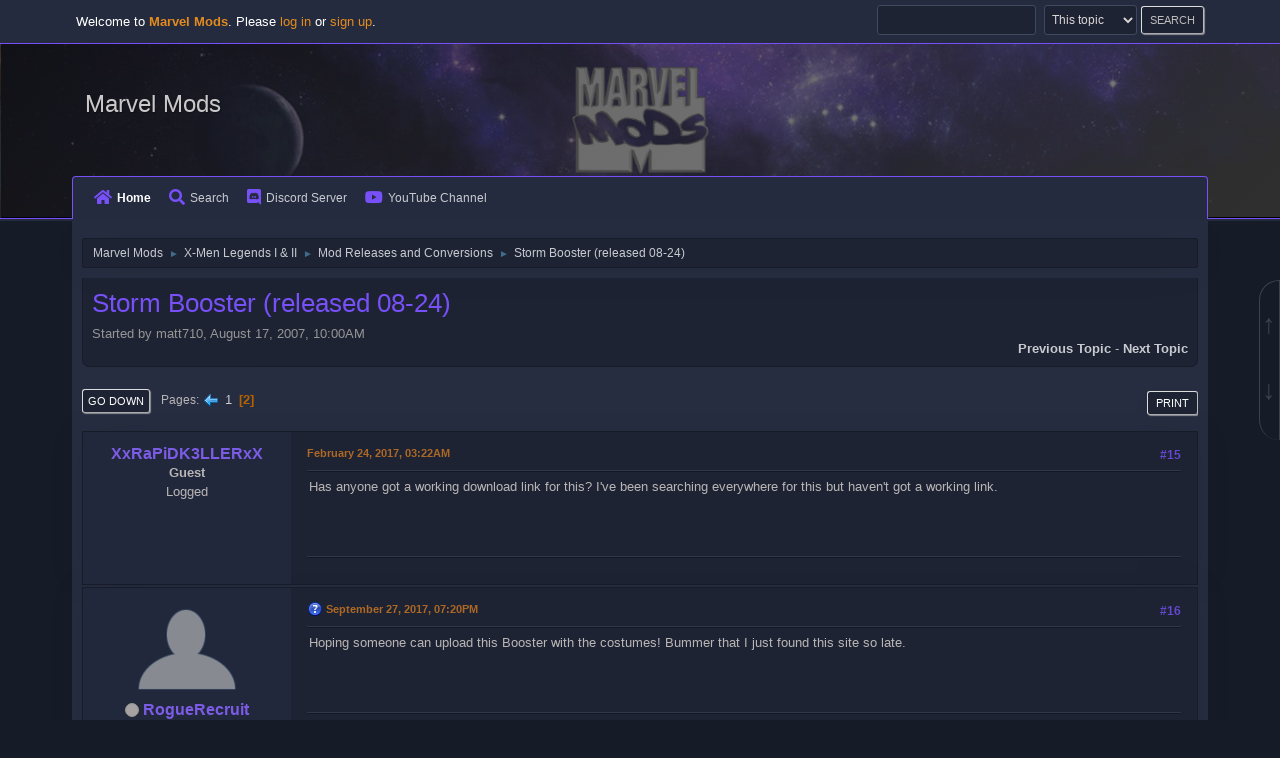

--- FILE ---
content_type: text/html; charset=UTF-8
request_url: https://marvelmods.com/forum/index.php?topic=954.15
body_size: 5783
content:
<!DOCTYPE html>
<html lang="en-US">
<head>
	<meta charset="UTF-8">
	<link rel="stylesheet" href="https://marvelmods.com/forum/Themes/SociWT/css/minified_1b0d6bd6fdd1d28ca9a7061a343149fb.css?smf214_1728364925">
	<style>
	img.avatar { max-width: 150px !important; max-height: 150px !important; }
	
	</style>
	<script>
		var smf_theme_url = "https://marvelmods.com/forum/Themes/SociWT";
		var smf_default_theme_url = "https://marvelmods.com/forum/Themes/default";
		var smf_images_url = "https://marvelmods.com/forum/Themes/SociWT/images";
		var smf_smileys_url = "https://marvelmods.com/forum/Smileys";
		var smf_smiley_sets = "fugue,alienine,marvel";
		var smf_smiley_sets_default = "marvel";
		var smf_avatars_url = "https://marvelmods.com/forum/avatars";
		var smf_scripturl = "https://marvelmods.com/forum/index.php?PHPSESSID=j2pgiot02ompi8nue2836jfaij&amp;";
		var smf_iso_case_folding = false;
		var smf_charset = "UTF-8";
		var smf_session_id = "ff88468796d4db5900f3279b00c49d4a";
		var smf_session_var = "e2680930cac";
		var smf_member_id = 0;
		var ajax_notification_text = 'Loading...';
		var help_popup_heading_text = 'A little lost? Let me explain:';
		var banned_text = 'Sorry Guest, you are banned from using this forum!';
		var smf_txt_expand = 'Expand';
		var smf_txt_shrink = 'Shrink';
		var smf_collapseAlt = 'Hide';
		var smf_expandAlt = 'Show';
		var smf_quote_expand = false;
		var allow_xhjr_credentials = false;
		var spoilerCss = '.sceditor-button-spoiler div {background: url(\'https://marvelmods.com/forum/Themes/default/images/bbc/spoiler.png\');}body[contenteditable] .bbc_spoiler:first-child {margin-top: 4px;}body[contenteditable] .bbc_spoiler {background: #ebf4f8;border: 8px solid #cfc;padding: 0;}body[contenteditable] .bbc_spoiler[open] {padding: 10px;}body[contenteditable] .bbc_spoiler > summary {background: #cfc;padding: 6px;}body[contenteditable] .bbc_spoiler[open] > summary {margin: -10px -10px 10px -10px;}/* Default theme */.bbc_spoiler {display: block;box-sizing: border-box;/* user-select: none; */overflow: hidden;background: #cfc;color: #000;border-radius: 6px;box-shadow: 0 1px 5px 2px rgba(34, 60, 80, 0.2);margin-bottom: 4px;padding: 6px 12px;}.bbc_spoiler summary {display: list-item;outline: 0;cursor: pointer;position: relative;line-height: 19px;white-space: nowrap;}.bbc_spoiler .spoiler_content {background: #ebf4f8;border-radius: 6px;box-shadow: 0 1px 5px 2px rgba(34, 60, 80, 0.2) inset;line-height: 26px;padding: 10px;}/* Animation */.bbc_spoiler[open] .spoiler_content {animation: spoiler 1s;}@keyframes spoiler {0% {opacity: 0;}100% {opacity: 1;}}/* Responsive images */.spoiler_content img {max-width: 100% !important;}/* Fixes for other themes *//* SociWT */.art .bbc_spoiler {background: #FFD39E;}/* Lunarfall */.nopad .bbc_spoiler {background: #557ea0;color: #fff;}.nopad .spoiler_content {color: #000;}';
		var smf_txt_spoiler = 'Spoiler';
		var smf_txt_spoiler_title = 'Spoiler title (optional)';
	</script>
	<script src="https://ajax.googleapis.com/ajax/libs/jquery/3.6.3/jquery.min.js"></script>
	<script src="https://marvelmods.com/forum/Themes/default/scripts/jquery.sceditor.bbcode.min.js?smf214_1728364925"></script>
	<script src="https://marvelmods.com/forum/Themes/SociWT/scripts/minified_c6717dd1a12b2493a8fdb8154db6c875.js?smf214_1728364925"></script>
	<script src="https://marvelmods.com/forum/Themes/SociWT/scripts/minified_3dff47579250a5f6afcdcbfde8f2a279.js?smf214_1728364925" defer></script>
	<script>
		var smf_smileys_url = 'https://marvelmods.com/forum/Smileys/marvel';
		var bbc_quote_from = 'Quote from';
		var bbc_quote = 'Quote';
		var bbc_search_on = 'on';
	var smf_you_sure ='Are you sure you want to do this?';
	</script>
	<title>Storm Booster (released 08-24) - Page 2</title>
	<meta name="viewport" content="width=device-width, initial-scale=1">
	<meta property="og:site_name" content="Marvel Mods">
	<meta property="og:title" content="Storm Booster (released 08-24) - Page 2">
	<meta property="og:url" content="https://marvelmods.com/forum/index.php/topic,954.15.html?PHPSESSID=j2pgiot02ompi8nue2836jfaij">
	<meta property="og:description" content="Storm Booster (released 08-24) - Page 2">
	<meta name="description" content="Storm Booster (released 08-24) - Page 2">
	<meta name="theme-color" content="#557EA0">
	<link rel="canonical" href="https://marvelmods.com/forum/index.php?topic=954.15">
	<link rel="help" href="https://marvelmods.com/forum/index.php?PHPSESSID=j2pgiot02ompi8nue2836jfaij&amp;action=help">
	<link rel="contents" href="https://marvelmods.com/forum/index.php?PHPSESSID=j2pgiot02ompi8nue2836jfaij&amp;">
	<link rel="search" href="https://marvelmods.com/forum/index.php?PHPSESSID=j2pgiot02ompi8nue2836jfaij&amp;action=search">
	<link rel="alternate" type="application/rss+xml" title="Marvel Mods - RSS" href="https://marvelmods.com/forum/index.php?PHPSESSID=j2pgiot02ompi8nue2836jfaij&amp;action=.xml;type=rss2;board=2">
	<link rel="alternate" type="application/atom+xml" title="Marvel Mods - Atom" href="https://marvelmods.com/forum/index.php?PHPSESSID=j2pgiot02ompi8nue2836jfaij&amp;action=.xml;type=atom;board=2">
	<link rel="prev" href="https://marvelmods.com/forum/index.php/topic,954.0.html?PHPSESSID=j2pgiot02ompi8nue2836jfaij">
	<link rel="index" href="https://marvelmods.com/forum/index.php/board,2.0.html?PHPSESSID=j2pgiot02ompi8nue2836jfaij"><style>.vv_special { display:none; }</style>
</head>
<body id="chrome" class="action_messageindex board_2">
<div id="footerfix">
	
	<a href="#top_a" id="gotop" title="Go Up">&#8593;</a>
	<a href="#bot_a" id="gobottom" title="Go Down">&#8595;</a>
	<div id="top_section">
		<div class="container">
			<a class="mobile_user_menu">
				<span class="menu_icon"></span>
				<span class="text_menu">Menu</span>
			</a>
			<ul class="floatleft welcome">
				<li>Welcome to <strong>Marvel Mods</strong>. Please <a href="https://marvelmods.com/forum/index.php?PHPSESSID=j2pgiot02ompi8nue2836jfaij&amp;action=login" onclick="return reqOverlayDiv(this.href, 'Log in');">log in</a> or <a href="https://marvelmods.com/forum/index.php?PHPSESSID=j2pgiot02ompi8nue2836jfaij&amp;action=signup">sign up</a>.</li>
			</ul>
			<form id="search_form" class="floatright" action="https://marvelmods.com/forum/index.php?PHPSESSID=j2pgiot02ompi8nue2836jfaij&amp;action=search2" method="post" accept-charset="UTF-8">
				<input type="search" name="search" value="">&nbsp;
				<select name="search_selection">
					<option value="all">Entire forum </option>
					<option value="topic" selected>This topic</option>
					<option value="board">This board</option>
				</select>
				<input type="hidden" name="sd_topic" value="954">
				<input type="submit" name="search2" value="Search" class="button">
				<input type="hidden" name="advanced" value="0">
			</form>
		</div><!-- .inner_wrap -->
	</div><!-- #top_section -->
	<div id="header">
	<div class="container">
	<div class="logo_wrapper">
		<h1 class="forumtitle">
			<a id="top" href="https://marvelmods.com/forum/index.php?PHPSESSID=j2pgiot02ompi8nue2836jfaij&amp;">Marvel Mods</a>
		</h1>
		</div>
				<div id="main_menu">
					<div id="mobile_user_menu" class="popup_container">
						<div class="popup_window description">
							<div class="popup_heading">Main Menu
								<a href="javascript:void(0);" class="main_icons hide_popup"></a>
							</div>
							
					<ul class="dropmenu menu_nav">
						<li class="button_home">
							<a class="active" href="https://marvelmods.com/forum/index.php?PHPSESSID=j2pgiot02ompi8nue2836jfaij&amp;">
								<i class="fa fa-home fa-lg"></i>Home
							</a>
						</li>
						<li class="button_search">
							<a href="https://marvelmods.com/forum/index.php?PHPSESSID=j2pgiot02ompi8nue2836jfaij&amp;action=search">
								<i class="fa fa-search fa-lg"></i>Search
							</a>
						</li>
						<li class="button_discord">
							<a href="https://discord.gg/xcVFEPzhcM" target="_blank">
								<i class="fab fa-discord fa-lg"></i>Discord Server
							</a>
						</li>
						<li class="button_youtube">
							<a href="https://www.youtube.com/@Marvel_Mods" target="_blank">
								<i class="fab fa-youtube fa-lg"></i>YouTube Channel
							</a>
						</li>
					</ul><!-- .menu_nav -->
						</div>
					</div>
				</div>
	</div>
  </div>
	<div id="wrapper">
	<div class="container">
	  <div class="art">
				<div class="navigate_section">
					<ul>
						<li>
							<a href="https://marvelmods.com/forum/index.php?PHPSESSID=j2pgiot02ompi8nue2836jfaij&amp;"><span>Marvel Mods</span></a>
						</li>
						<li>
							<span class="dividers"> &#9658; </span>
							<a href="https://marvelmods.com/forum/index.php?PHPSESSID=j2pgiot02ompi8nue2836jfaij&amp;#c5"><span>X-Men Legends I &amp; II</span></a>
						</li>
						<li>
							<span class="dividers"> &#9658; </span>
							<a href="https://marvelmods.com/forum/index.php/board,2.0.html?PHPSESSID=j2pgiot02ompi8nue2836jfaij"><span>Mod Releases and Conversions</span></a>
						</li>
						<li class="last">
							<span class="dividers"> &#9658; </span>
							<a href="https://marvelmods.com/forum/index.php/topic,954.0.html?PHPSESSID=j2pgiot02ompi8nue2836jfaij"><span>Storm Booster (released 08-24)</span></a>
						</li>
					</ul>
				</div><!-- .navigate_section -->
		<div id="content_section">
			<div id="main_content_section">
		<div id="display_head" class="information">
			<h2 class="display_title">
				<span id="top_subject">Storm Booster (released 08-24)</span>
			</h2>
			<p>Started by matt710, August 17, 2007, 10:00AM</p>
			<span class="nextlinks floatright"><a href="https://marvelmods.com/forum/index.php/topic,954.0/prev_next,prev.html?PHPSESSID=j2pgiot02ompi8nue2836jfaij#new">Previous topic</a> - <a href="https://marvelmods.com/forum/index.php/topic,954.0/prev_next,next.html?PHPSESSID=j2pgiot02ompi8nue2836jfaij#new">Next topic</a></span>
		</div><!-- #display_head -->
		<a id="msg185594"></a>
		<div class="pagesection top">
			
		<div class="buttonlist floatright">
			
				<a class="button button_strip_print" href="https://marvelmods.com/forum/index.php?PHPSESSID=j2pgiot02ompi8nue2836jfaij&amp;action=printpage;topic=954.0"  rel="nofollow">Print</a>
		</div>
			 
			<div class="pagelinks floatleft">
				<a href="#bot" class="button">Go Down</a>
				<span class="pages">Pages</span><a class="nav_page" href="https://marvelmods.com/forum/index.php/topic,954.0.html?PHPSESSID=j2pgiot02ompi8nue2836jfaij"><span class="main_icons previous_page"></span></a> <a class="nav_page" href="https://marvelmods.com/forum/index.php/topic,954.0.html?PHPSESSID=j2pgiot02ompi8nue2836jfaij">1</a> <span class="current_page">2</span> 
			</div>
		</div>
		<div class="mobile_buttons floatright">
			<a class="button mobile_act">User actions</a>
			
		</div>
		<div id="forumposts" class="post-container">
			<form action="https://marvelmods.com/forum/index.php?PHPSESSID=j2pgiot02ompi8nue2836jfaij&amp;action=quickmod2;topic=954.15" method="post" accept-charset="UTF-8" name="quickModForm" id="quickModForm" onsubmit="return oQuickModify.bInEditMode ? oQuickModify.modifySave('ff88468796d4db5900f3279b00c49d4a', 'e2680930cac') : false">
				<div class="postblock ">
					
					<div class="post_wrapper">
						<div class="poster">
							<ul class="user_info">
							<li class="poster-name">
								<h4>
								XxRaPiDK3LLERxX
								</h4>
							</li>
								<li class="membergroup">Guest</li>
								<li class="poster_ip">Logged</li>
							</ul>
						</div><!-- .poster -->
						<div class="postarea">
							<div class="keyinfo">
								<div id="subject_185594" class="subject_title subject_hidden">
									<a href="https://marvelmods.com/forum/index.php?PHPSESSID=j2pgiot02ompi8nue2836jfaij&amp;msg=185594" rel="nofollow">Re: Storm Booster (released 08-24)</a>
								</div>
								<h5>
									<span class="messageicon"  style="position: absolute; z-index: -1;">
										<img src="https://marvelmods.com/forum/Themes/SociWT/images/post/xx.png" alt="">
									</span>
									<a href="https://marvelmods.com/forum/index.php?PHPSESSID=j2pgiot02ompi8nue2836jfaij&amp;msg=185594" rel="nofollow" title="Reply #15 - Re: Storm Booster (released 08-24)" class="smalltext">February 24, 2017, 03:22AM</a>
									<span class="page_number floatright">
										 #15 
									</span>
									<span class="smalltext modified floatright" id="modified_185594">
									</span>
								</h5>
								<div id="msg_185594_quick_mod"></div>
							</div><!-- .keyinfo -->
							<div class="post">
								<div class="inner" data-msgid="185594" id="msg_185594">
									Has anyone got a working download link for this? I&#039;ve been searching everywhere for this but haven&#039;t got a working link.
								</div>
							</div><!-- .post -->
							<div class="under_message">
								<ul class="floatleft">
								</ul>
							</div><!-- .under_message -->
						<div class="moderatorbar">
						</div><!-- .moderatorbar -->
						</div><!-- .postarea -->
					</div><!-- .post_wrapper -->
				</div><!-- $message[css_class] -->
				<hr class="post_separator">
				<div class="postblock ">
					
					<a id="msg187935"></a>
					<div class="post_wrapper">
						<div class="poster">
							<div class="avatar">
								<a href="https://marvelmods.com/forum/index.php?PHPSESSID=j2pgiot02ompi8nue2836jfaij&amp;action=profile;u=147764"><img class="avatar" src="https://marvelmods.com/forum/avatars/default.png" alt=""></a>
							</div>
							<ul class="user_info">
							<li class="poster-name">
								<h4>
								<span class="off" title="Offline"></span>
								<a href="https://marvelmods.com/forum/index.php?PHPSESSID=j2pgiot02ompi8nue2836jfaij&amp;action=profile;u=147764" title="View the profile of RogueRecruit">RogueRecruit</a>
								</h4>
							</li>
								<li class="icons"><img src="https://marvelmods.com/forum/Themes/SociWT/images/membericons/icon.png" alt="*"></li>
								<li class="postgroup">Rook</li>
								<li class="postcount">Posts: 14</li>
								<li class="poster_ip">Logged</li>
							</ul>
						</div><!-- .poster -->
						<div class="postarea">
							<div class="keyinfo">
								<div id="subject_187935" class="subject_title subject_hidden">
									<a href="https://marvelmods.com/forum/index.php?PHPSESSID=j2pgiot02ompi8nue2836jfaij&amp;msg=187935" rel="nofollow">Re: Storm Booster (released 08-24)</a>
								</div>
								<h5>
									<span class="messageicon" >
										<img src="https://marvelmods.com/forum/Themes/SociWT/images/post/question.png" alt="">
									</span>
									<a href="https://marvelmods.com/forum/index.php?PHPSESSID=j2pgiot02ompi8nue2836jfaij&amp;msg=187935" rel="nofollow" title="Reply #16 - Re: Storm Booster (released 08-24)" class="smalltext">September 27, 2017, 07:20PM</a>
									<span class="page_number floatright">
										 #16 
									</span>
									<span class="smalltext modified floatright" id="modified_187935">
									</span>
								</h5>
								<div id="msg_187935_quick_mod"></div>
							</div><!-- .keyinfo -->
							<div class="post">
								<div class="inner" data-msgid="187935" id="msg_187935">
									Hoping someone can upload this Booster with the costumes! Bummer that I just found this site so late.
								</div>
							</div><!-- .post -->
							<div class="under_message">
								<ul class="floatleft">
								</ul>
							</div><!-- .under_message -->
						<div class="moderatorbar">
						</div><!-- .moderatorbar -->
						</div><!-- .postarea -->
					</div><!-- .post_wrapper -->
				</div><!-- $message[css_class] -->
				<hr class="post_separator">
			</form>
		</div><!-- #forumposts -->
		<div class="mobile_buttons floatright">
			<a class="button mobile_act">User actions</a>
			
		</div>
		<div class="pagesection">
			
		<div class="buttonlist floatright">
			
				<a class="button button_strip_print" href="https://marvelmods.com/forum/index.php?PHPSESSID=j2pgiot02ompi8nue2836jfaij&amp;action=printpage;topic=954.0"  rel="nofollow">Print</a>
		</div>
			 
			<div class="pagelinks floatleft">
				<a href="#main_content_section" class="button" id="bot">Go Up</a>
				<span class="pages">Pages</span><a class="nav_page" href="https://marvelmods.com/forum/index.php/topic,954.0.html?PHPSESSID=j2pgiot02ompi8nue2836jfaij"><span class="main_icons previous_page"></span></a> <a class="nav_page" href="https://marvelmods.com/forum/index.php/topic,954.0.html?PHPSESSID=j2pgiot02ompi8nue2836jfaij">1</a> <span class="current_page">2</span> 
			</div>
		</div>
				<div class="navigate_section">
					<ul>
						<li>
							<a href="https://marvelmods.com/forum/index.php?PHPSESSID=j2pgiot02ompi8nue2836jfaij&amp;"><span>Marvel Mods</span></a>
						</li>
						<li>
							<span class="dividers"> &#9658; </span>
							<a href="https://marvelmods.com/forum/index.php?PHPSESSID=j2pgiot02ompi8nue2836jfaij&amp;#c5"><span>X-Men Legends I &amp; II</span></a>
						</li>
						<li>
							<span class="dividers"> &#9658; </span>
							<a href="https://marvelmods.com/forum/index.php/board,2.0.html?PHPSESSID=j2pgiot02ompi8nue2836jfaij"><span>Mod Releases and Conversions</span></a>
						</li>
						<li class="last">
							<span class="dividers"> &#9658; </span>
							<a href="https://marvelmods.com/forum/index.php/topic,954.0.html?PHPSESSID=j2pgiot02ompi8nue2836jfaij"><span>Storm Booster (released 08-24)</span></a>
						</li>
					</ul>
				</div><!-- .navigate_section -->
		<div id="moderationbuttons">
			
		</div>
		<div id="display_jump_to"></div>
		<div id="mobile_action" class="popup_container">
			<div class="popup_window description">
				<div class="popup_heading">
					User actions
					<a href="javascript:void(0);" class="main_icons hide_popup"></a>
				</div>
				
		<div class="buttonlist">
			
				<a class="button button_strip_print" href="https://marvelmods.com/forum/index.php?PHPSESSID=j2pgiot02ompi8nue2836jfaij&amp;action=printpage;topic=954.0"  rel="nofollow">Print</a>
		</div>
			</div>
		</div>
		<script>
			if ('XMLHttpRequest' in window)
			{
				var oQuickModify = new QuickModify({
					sScriptUrl: smf_scripturl,
					sClassName: 'quick_edit',
					bShowModify: true,
					iTopicId: 954,
					sTemplateBodyEdit: '\n\t\t\t\t\t\t<div id="quick_edit_body_container">\n\t\t\t\t\t\t\t<div id="error_box" class="error"><' + '/div>\n\t\t\t\t\t\t\t<textarea class="editor" name="message" rows="12" tabindex="1">%body%<' + '/textarea><br>\n\t\t\t\t\t\t\t<input type="hidden" name="e2680930cac" value="ff88468796d4db5900f3279b00c49d4a">\n\t\t\t\t\t\t\t<input type="hidden" name="topic" value="954">\n\t\t\t\t\t\t\t<input type="hidden" name="msg" value="%msg_id%">\n\t\t\t\t\t\t\t<div class="righttext quickModifyMargin">\n\t\t\t\t\t\t\t\t<input type="submit" name="post" value="Save" tabindex="2" onclick="return oQuickModify.modifySave(\'ff88468796d4db5900f3279b00c49d4a\', \'e2680930cac\');" accesskey="s" class="button"> <input type="submit" name="cancel" value="Cancel" tabindex="3" onclick="return oQuickModify.modifyCancel();" class="button">\n\t\t\t\t\t\t\t<' + '/div>\n\t\t\t\t\t\t<' + '/div>',
					sTemplateSubjectEdit: '<input type="text" name="subject" value="%subject%" size="80" maxlength="80" tabindex="4">',
					sTemplateBodyNormal: '%body%',
					sTemplateSubjectNormal: '<a hr'+'ef="' + smf_scripturl + '?topic=954.msg%msg_id%#msg%msg_id%" rel="nofollow">%subject%<' + '/a>',
					sTemplateTopSubject: '%subject%',
					sTemplateReasonEdit: 'Reason for editing: <input type="text" name="modify_reason" value="%modify_reason%" size="80" maxlength="80" tabindex="5" class="quickModifyMargin">',
					sTemplateReasonNormal: '%modify_text',
					sErrorBorderStyle: '1px solid red'
				});

				aJumpTo[aJumpTo.length] = new JumpTo({
					sContainerId: "display_jump_to",
					sJumpToTemplate: "<label class=\"smalltext jump_to\" for=\"%select_id%\">Jump to<" + "/label> %dropdown_list%",
					iCurBoardId: 2,
					iCurBoardChildLevel: 0,
					sCurBoardName: "Mod Releases and Conversions",
					sBoardChildLevelIndicator: "==",
					sBoardPrefix: "=> ",
					sCatSeparator: "-----------------------------",
					sCatPrefix: "",
					sGoButtonLabel: "Go"
				});

				aIconLists[aIconLists.length] = new IconList({
					sBackReference: "aIconLists[" + aIconLists.length + "]",
					sIconIdPrefix: "msg_icon_",
					sScriptUrl: smf_scripturl,
					bShowModify: true,
					iBoardId: 2,
					iTopicId: 954,
					sSessionId: smf_session_id,
					sSessionVar: smf_session_var,
					sLabelIconList: "Message icon",
					sBoxBackground: "transparent",
					sBoxBackgroundHover: "#ffffff",
					iBoxBorderWidthHover: 1,
					sBoxBorderColorHover: "#adadad" ,
					sContainerBackground: "#ffffff",
					sContainerBorder: "1px solid #adadad",
					sItemBorder: "1px solid #ffffff",
					sItemBorderHover: "1px dotted gray",
					sItemBackground: "transparent",
					sItemBackgroundHover: "#e0e0f0"
				});
			}
		</script>
			<script>
				var verificationpostHandle = new smfCaptcha("https://marvelmods.com/forum/index.php?PHPSESSID=j2pgiot02ompi8nue2836jfaij&amp;action=verificationcode;vid=post;rand=e64deedc38cb05fd844fdd6c3770a784", "post", 1);
			</script>
	             </div>
	          </div>
			</div><!-- #main_content_section -->
		</div><!-- #content_section -->
	</div><!-- #wrapper -->
</div><!-- #footerfix -->
	<div id="footer">
	<a id="bot"></a>
		<div class="inner_wrap">
		<ul>
			<li class="floatright">
			<a href="https://marvelmods.com/forum/index.php?PHPSESSID=j2pgiot02ompi8nue2836jfaij&amp;action=help">Help</a> | <a href="https://marvelmods.com/forum/index.php?PHPSESSID=j2pgiot02ompi8nue2836jfaij&amp;action=agreement">Terms and Rules</a> | <a href="#top_section">Go Up &#9650;</a></li>
			<li class="copyright">Theme by <a href="https://webtiryaki.com" target="_blank" rel="noopener">Webtiryaki</a></li>
			<li class="copyright"><a href="https://marvelmods.com/forum/index.php?PHPSESSID=j2pgiot02ompi8nue2836jfaij&amp;action=credits" title="License" target="_blank" rel="noopener">SMF 2.1.4 &copy; 2023</a>, <a href="https://www.simplemachines.org" title="Simple Machines" target="_blank" rel="noopener">Simple Machines</a></li>
		</ul>
		</div>
	</div><!-- #footer -->
<script>
window.addEventListener("DOMContentLoaded", function() {
	function triggerCron()
	{
		$.get('https://marvelmods.com/forum' + "/cron.php?ts=1769068365");
	}
	window.setTimeout(triggerCron, 1);
		$(".spoiler_content img").each(function() {
			$(this).attr("data-src", $(this).attr("src"));
			$(this).attr("src", smf_default_theme_url + "/images/loading_sm.gif");
		});
		$("body").on("click", ".bbc_spoiler summary", function() {
			content = $(this).parent().children(".spoiler_content");
			content.find("img").each(function() {
				$(this).attr("src", $(this).attr("data-src"));
			});
		});
		$.sceditor.locale["en"] = {
			"Width (optional):": "Width (optional):",
			"Height (optional):": "Height (optional):",
			"Insert": "Insert",
			"Description (optional):": "Description (optional)",
			"Rows:": "Rows:",
			"Cols:": "Cols:",
			"URL:": "URL:",
			"E-mail:": "E-mail:",
			"Video URL:": "Video URL:",
			"More": "More",
			"Close": "Close",
			dateFormat: "month/day/year"
		};
});
</script>
</body>
</html>